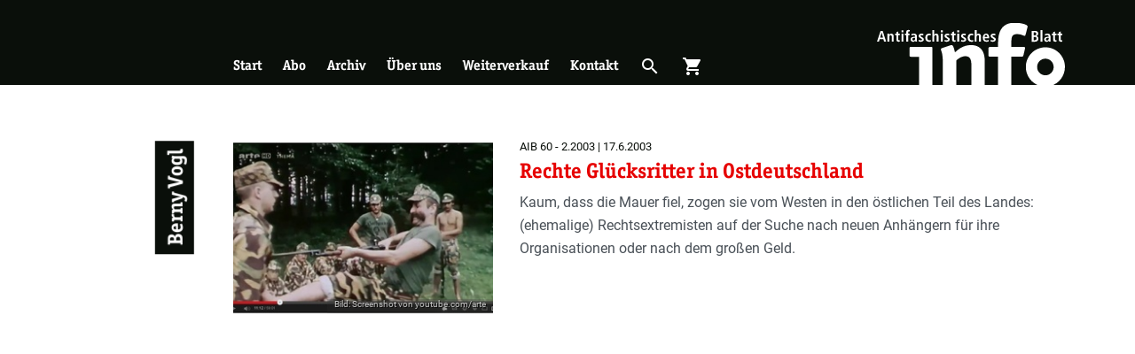

--- FILE ---
content_type: image/svg+xml
request_url: https://antifainfoblatt.de/themes/custom_theme/public/assets/logo.svg
body_size: 5940
content:
<svg width="598" height="202.3" version="1.1" viewBox="0 0 598 202.3" xmlns="http://www.w3.org/2000/svg">
 <defs>
  <style>.cls-1{fill:#fff;}</style>
 </defs>
 <path class="cls-1" d="m14.7 31.2 4.4 15.9h-9.1zm-3.3-5.1-11.4 34h6.2l2.4-8.2h11.7l2.4 8.2h6.4l-10.9-34z"/>
 <path class="cls-1" d="m33.2 39.1c0-1.6 0-3-0.2-4.1h5.7c0 1.3 0.2 2.6 0.2 3.9h0.1c0.9-1.5 2.6-4.2 6.7-4.2 5.7 0 7.4 4.2 7.4 9.3v16.1h-6.1v-15.1c0-3.9-1-5.5-3.5-5.5-3.2 0-4.3 2.7-4.3 5.9v14.7h-6.1v-21z"/>
 <path class="cls-1" d="m61.7 29.8 6.1-1.9v7h5v4.4h-5v13c0 2.7 1 3.5 2.7 3.5 1.1 0 1.9-0.3 2.3-0.5v4.3c-0.9 0.4-2.2 0.8-4 0.8-4.5 0-7-2-7-7.3v-13.7h-4v-4.4h4v-5.2z"/>
 <path class="cls-1" d="m78.1 35h6.1v25.1h-6.1zm-0.1-10.7h6.2v6h-6.2z"/>
 <path class="cls-1" d="m93.1 39.4h-4.2v-4.4h4.2v-5.1c0-3.6 1.7-6.9 7.2-6.9 1.6 0 3.2 0.3 4.3 0.6l-0.2 4.4c-0.7-0.2-1.5-0.4-2.4-0.4-1.8 0-2.9 1.2-2.9 3.1v4.3h4.6v4.4h-4.6v20.7h-6z"/>
 <path class="cls-1" d="m121.4 47.8h-0.5c-5.2 0-8.3 1.1-8.3 4.7 0 2.3 1.5 3.9 3.9 3.9 3.6 0 4.9-2.7 4.9-7.2zm-11.9-11.3c1.7-0.8 4.1-1.9 8-1.9 7.8 0 9.6 3.8 9.6 10.1v11c0 1.8 0.2 3.5 0.3 4.4h-5.5c-0.3-1-0.3-2.2-0.3-3.4h-0.1c-1.5 2.1-3.4 3.8-7 3.8-3.9 0-7.5-2.7-7.5-7.4 0-6.8 5.6-8.5 13.2-8.5h1.2v-0.9c0-2.5-1.2-4.8-4.7-4.8-3 0-5.7 1.5-6.9 2.4z"/>
 <path class="cls-1" d="m132.9 54.3c1 0.4 3.5 1.7 6.3 1.7 2.2 0 3.9-0.5 3.9-2.5 0-1-0.5-1.9-2.7-3.2l-2.5-1.5c-2.5-1.5-5.3-3.1-5.3-7.1 0-3.5 3.4-7.1 8.7-7.1 3.2 0 5.7 0.8 6.3 1l-0.3 4.7c-1.5-0.6-3.1-1.1-5.3-1.1-2.4 0-3.5 0.9-3.5 2.4 0 1.4 1.1 2.1 2.8 3.2l3 1.9c3.1 2 4.7 3.4 4.7 6.3 0 4.6-3.9 7.4-9.4 7.4-3.1 0-5.7-0.7-7-1.2z"/>
 <path class="cls-1" d="m171.5 59.5c-1.4 0.5-3.5 1-6 1-8.3 0-11.8-5.8-11.8-12.9s3.7-13 12.2-13c1.9 0 4.1 0.6 5.3 1l-0.3 4.8c-1.1-0.5-2.6-1.2-4.2-1.2-4.6 0-6.6 3.1-6.6 8.4 0 4.7 2.2 8.3 6.9 8.3 1.5 0 3.5-0.7 4.3-1.2z"/>
 <path class="cls-1" d="m176.1 23.5h6.1v14.7h0.1c1.1-1.6 2.5-3.6 6.2-3.6 5.7 0 7.4 4.2 7.4 9.3v16.2h-6.1v-15.1c0-3.9-1-5.5-3.5-5.5-3.2 0-4.3 2.7-4.3 5.9v14.7h-5.9z"/>
 <path class="cls-1" d="m203 35h6.1v25.1h-6.1zm-0.1-10.7h6.2v6h-6.2z"/>
 <path class="cls-1" d="m215.3 54.3c1 0.4 3.5 1.7 6.3 1.7 2.2 0 3.9-0.5 3.9-2.5 0-1-0.5-1.9-2.7-3.2l-2.5-1.5c-2.5-1.5-5.3-3.1-5.3-7.1 0-3.5 3.4-7.1 8.7-7.1 3.2 0 5.7 0.8 6.3 1l-0.3 4.7c-1.5-0.6-3.1-1.1-5.3-1.1-2.4 0-3.5 0.9-3.5 2.4 0 1.4 1.1 2.1 2.8 3.2l3 1.9c3.1 2 4.7 3.4 4.7 6.3 0 4.6-3.9 7.4-9.4 7.4-3.1 0-5.7-0.7-7-1.2z"/>
 <path class="cls-1" d="m239 29.8 6.1-1.9v7h5v4.4h-5v13c0 2.7 1 3.5 2.7 3.5 1.1 0 1.9-0.3 2.3-0.5v4.3c-0.9 0.4-2.2 0.8-4 0.8-4.5 0-7-2-7-7.3v-13.7h-4v-4.4h4v-5.2z"/>
 <path class="cls-1" d="m255.4 35h6.1v25.1h-6.1zm-0.1-10.7h6.2v6h-6.2z"/>
 <path class="cls-1" d="m267.8 54.3c1 0.4 3.5 1.7 6.3 1.7 2.2 0 3.9-0.5 3.9-2.5 0-1-0.5-1.9-2.7-3.2l-2.5-1.5c-2.5-1.5-5.3-3.1-5.3-7.1 0-3.5 3.4-7.1 8.7-7.1 3.2 0 5.7 0.8 6.3 1l-0.3 4.7c-1.5-0.6-3.1-1.1-5.3-1.1-2.4 0-3.5 0.9-3.5 2.4 0 1.4 1.1 2.1 2.8 3.2l3 1.9c3.1 2 4.7 3.4 4.7 6.3 0 4.6-3.9 7.4-9.4 7.4-3.1 0-5.7-0.7-7-1.2z"/>
 <path class="cls-1" d="m306.3 59.5c-1.4 0.5-3.5 1-6 1-8.3 0-11.8-5.8-11.8-12.9s3.7-13 12.2-13c1.9 0 4.1 0.6 5.3 1l-0.3 4.8c-1.1-0.5-2.6-1.2-4.2-1.2-4.6 0-6.6 3.1-6.6 8.4 0 4.7 2.2 8.3 6.9 8.3 1.5 0 3.5-0.7 4.3-1.2z"/>
 <path class="cls-1" d="m311 23.5h6.1v14.7h0.1c1.1-1.6 2.5-3.6 6.2-3.6 5.7 0 7.4 4.2 7.4 9.3v16.2h-6.1v-15.1c0-3.9-1-5.5-3.5-5.5-3.2 0-4.3 2.7-4.3 5.9v14.7h-6.1v-36.6z"/>
 <path class="cls-1" d="m351.1 45.4c0-4.4-1.5-6.7-4.2-6.7-3.2 0-4.5 3.4-4.5 6.7zm4.6 13.5c-1.3 0.5-3.9 1.6-7.5 1.6-8.1 0-11.6-5.8-11.6-12.6 0-7.5 4-13.3 10.3-13.3 5.4 0 10.1 3.2 10.1 13.4v1.2h-14.5c0 4.3 1.7 6.9 6.4 6.9 3.7 0 5.5-1.1 6.6-2z"/>
 <path class="cls-1" d="m361.9 54.3c1 0.4 3.5 1.7 6.3 1.7 2.2 0 3.9-0.5 3.9-2.5 0-1-0.5-1.9-2.7-3.2l-2.5-1.5c-2.5-1.5-5.3-3.1-5.3-7.1 0-3.5 3.4-7.1 8.7-7.1 3.2 0 5.7 0.8 6.3 1l-0.3 4.7c-1.5-0.6-3.1-1.1-5.3-1.1-2.4 0-3.5 0.9-3.5 2.4 0 1.4 1.1 2.1 2.8 3.2l3 1.9c3.1 2 4.7 3.4 4.7 6.3 0 4.6-3.9 7.4-9.4 7.4-3.1 0-5.7-0.7-7-1.2z"/>
 <path class="cls-1" d="m498.8 55.3h3.5c3.4 0 5.2-2.1 5.2-5.2s-1.6-5.2-5.4-5.2h-3.3zm0-15h3.2c3.1 0 4.9-2.3 4.9-5.1s-2-4.6-5-4.6h-3.1zm-6.1-14.2h10c7 0 10.2 2.6 10.2 8.4 0 5.4-3.4 7-5.7 7.9v0.1c2.6 0.6 6.4 2.4 6.4 8.1 0 6.2-4.5 9.6-10.6 9.6h-10.4v-34.1z"/>
 <rect class="cls-1" x="520.3" y="23.5" width="6.1" height="36.6"/>
 <path class="cls-1" d="m546.3 47.8h-0.5c-5.2 0-8.2 1.1-8.2 4.7 0 2.3 1.5 3.9 3.9 3.9 3.6 0 4.9-2.7 4.9-7.2v-1.4zm-11.9-11.3c1.7-0.8 4.1-1.9 8-1.9 7.8 0 9.6 3.8 9.6 10.1v11c0 1.8 0.2 3.5 0.3 4.4h-5.5c-0.3-1-0.3-2.2-0.3-3.4h-0.1c-1.5 2.1-3.4 3.8-7 3.8-3.9 0-7.5-2.7-7.5-7.4 0-6.8 5.6-8.5 13.2-8.5h1.2v-0.9c0-2.5-1.2-4.8-4.7-4.8-3 0-5.7 1.5-6.9 2.4z"/>
 <path class="cls-1" d="m560.5 29.8 6.1-1.9v7h5v4.4h-5v13c0 2.7 1 3.5 2.7 3.5 1.1 0 1.9-0.3 2.3-0.5v4.3c-0.9 0.4-2.2 0.8-4.1 0.8-4.5 0-7-2-7-7.3v-13.7h-4v-4.4h4z"/>
 <path class="cls-1" d="m578.4 29.8 6.1-1.9v7h5v4.4h-5v13c0 2.7 1 3.5 2.7 3.5 1.1 0 1.9-0.3 2.3-0.5v4.3c-0.9 0.4-2.2 0.8-4.1 0.8-4.5 0-7-2-7-7.3v-13.7h-4v-4.4h4z"/>
 <path class="cls-1" d="m134 198.3h42.4v-117c0-3.7-0.7-4.7-4.7-4.7h-63.4c-4 0-4.7 1-4.7 4.7v21.8c0 3.7 0.7 4.7 4.7 4.7h25.7z"/>
 <path class="cls-1" d="m209.8 198.3h42.4v-78.6c4.3-4 15.4-13.7 29.4-13.7 17 0 18.7 15.4 18.7 28.1v64.2h42.4v-78.6c0-40.4-25-48.8-43.4-48.8-26.4 0-41.4 14.4-51.1 23-3.7-15.7-6.3-23-10.7-23-1.3 0-3 0.3-5 1l-25.4 8.3c-2.3 0.7-3.7 2-3.7 3.7 0 7.7 6.3 5 6.3 52.1v62.3z"/>
 <path class="cls-1" d="m361.5 107.7h23.7v90.6h42.4v-90.6h32.1c3.3 0 5.3-0.3 6.3-4.7l4.7-19.7c0.3-1.3 0.7-2 0.7-3.3 0-2.7-2.7-3.3-5.7-3.3h-38.1v-13.7c0-16 0.7-27 18.7-27 12.7 0 19.7 5.7 23.4 5.7 1.3 0 2.7-2 3-3.3l6-23.4c0.3-1 0.7-2 0.7-3 0-6.7-25.7-12-40.7-12-40.1 0-53.4 26.4-53.4 63.1v13.7h-23.7c-5.7 0-7 1-7 7v17c-0.2 5.9 1.2 6.9 6.9 6.9"/>
 <g transform="translate(-473.2 311.2)">
  <path class="cls-1" d="m1009-144.8c-14.6 0-26.3-11.8-26.3-26.3 0-14.6 11.8-26.3 26.3-26.3 14.6 0 26.3 11.8 26.3 26.3 0.1 14.5-11.7 26.3-26.3 26.3m0-88.5c-34.3 0-62.2 27.8-62.2 62.2s27.8 62.2 62.2 62.2c34.4 0 62.2-27.8 62.2-62.2s-27.8-62.2-62.2-62.2"/>
 </g>
</svg>


--- FILE ---
content_type: text/javascript
request_url: https://antifainfoblatt.de/themes/custom_theme/public/js/core.js?t5nt5m
body_size: 2355
content:
!function(e,t){"object"==typeof exports&&"object"==typeof module?module.exports=t():"function"==typeof define&&define.amd?define([],t):"object"==typeof exports?exports.ifg=t():(e.ifg=e.ifg||{},e.ifg.core=t())}(globalThis,(()=>(globalThis.webpackChunkifg=globalThis.webpackChunkifg||[]).push([[321],{5894:(e,t,n)=>{"use strict";n.d(t,{a:()=>s});const r=JSON.parse(drupalSettings.theme_breakpoints).reduce(((e,t)=>({...e,[t.name]:t})),{});function i(e,t){const n=window.document.createEvent("CustomEvent");n.initCustomEvent(e,!0,!0,t),window.dispatchEvent(n)}function a(e){i(`breakpoint-active:${e.name}`,e)}function o(e){i(`breakpoint-inactive:${e.name}`,e)}const s=new class{constructor(){this.currentBreakpoints=new Set([]),this.listeners=[],this.initialiseListeners()}initialiseListeners(){if(void 0===r||0===r.length)throw new Error("Cannot initialise BreakpointManager! `window.drupalSettings.theme_breakpoints` is not valid!");this.listeners=Object.values(r).map((e=>{const t=""===e.mediaQuery?"(min-width: 0em)":e.mediaQuery,n=window.matchMedia(t);return n.addEventListener("change",this.breakpointChangeHandlerFactory(e)),n.matches?(this.currentBreakpoints.add(e.name),a(e)):o(e),n}))}getActiveBreakpoints(){return this.currentBreakpoints}breakpointChangeHandlerFactory(e){return t=>{const{matches:n}=t;n||(this.currentBreakpoints.has(e.name)&&o(e),this.currentBreakpoints.delete(e.name)),n&&(this.currentBreakpoints.has(e.name)||a(e),this.currentBreakpoints.add(e.name))}}}},167:()=>{},8635:(e,t,n)=>{"use strict";n.r(t),n.d(t,{breakpointManager:()=>o.a,makeId:()=>a.q,responsiveBehavior:()=>s.i});var r=n(167),i={};for(const e in r)"default"!==e&&(i[e]=()=>r[e]);n.d(t,i);var a=n(3273),o=n(5894),s=n(1035)},3273:(e,t,n)=>{"use strict";n.d(t,{q:()=>r});const r=n(1222).x0},1035:(e,t,n)=>{"use strict";n.d(t,{i:()=>i});var r=n(5894);const i=(e,t,n)=>{const i=e.split(",").map((e=>e.trim())),a=r.a.getActiveBreakpoints(),o=i.map((e=>(a.has(e)?t():n(),window.addEventListener(`breakpoint-active:${e}`,t),window.addEventListener(`breakpoint-inactive:${e}`,n),()=>{window.removeEventListener(`breakpoint-active:${e}`,t),window.removeEventListener(`breakpoint-inactive:${e}`,n)})));return()=>{o.map((e=>e()))}}},7515:(e,t,n)=>{"use strict";n.p,n.p,n.p,n.p,n.p,n.p,n.p,n.p,n.p,n.p,n.p,n.p,n.p,n.p,n.p},4154:(e,t,n)=>{"use strict";n.p,n.p,n.p},8176:(e,t,n)=>{"use strict";n.r(t),n.d(t,{fireDialogOpenedEvent:()=>a.N,fireUseHeadlessEncryptedForm:()=>a.b,formatPrice:()=>o.T,htmlToElements:()=>o.$});var r=n(8635),i={};for(const e in r)"default"!==e&&(i[e]=()=>r[e]);n.d(t,i),n(6099),n(7515),n(4154),n(483),n(5511);var a=n(6191),o=n(4288)},6191:(e,t,n)=>{"use strict";n.d(t,{N:()=>r,b:()=>i});const r=e=>{const t=new CustomEvent("dialog-opened",{detail:e});window.dispatchEvent(t)},i=e=>{const t=new CustomEvent("use-headless-encrypted-form",{detail:{message:e}});window.dispatchEvent(t)}},4288:(e,t,n)=>{"use strict";n.d(t,{$:()=>i,T:()=>r});const r=e=>`€ ${parseFloat(e).toFixed(2).toString().replace(".",",")}`,i=e=>{var t=document.createElement("template");return t.innerHTML=e,t.content.childNodes}},5511:(e,t,n)=>{"use strict";var r=n(6191);const i=window.matchMedia("screen and (max-width: 992px)"),a=e=>p(e.matches),o='[aria-controls="menu-modal"]',s=()=>document.querySelectorAll(o),d=()=>document.getElementById("menu-modal"),c=e=>{"Escape"===e.key&&u(!1)},l=e=>{u(),e.preventDefault(),e.stopPropagation()},m=e=>{"menu-modal"!==e.detail&&u(!1)},u=e=>{const t=d(),n=s(),i="boolean"==typeof e?e:t.hidden,a=document.querySelectorAll(".page > *:not([id='menu-modal'], .page__header)");t.hidden=!i,[...Array.from(n)].map((e=>((e,t)=>{e.setAttribute("aria-expanded",t+""),e.classList.toggle("active",t);const n=e.querySelector(".label");if(n){const r=n.innerText,i=n.getAttribute(`data-label-${t}`);i&&(n.innerText=i,n.setAttribute(`data-label-${!t}`,r),e.setAttribute("title",i))}})(e,i))),[...Array.from(a)].map((e=>((e,t)=>{t?(e.setAttribute("inert",t),e.setAttribute("aria-hidden",t)):(e.removeAttribute("inert"),e.removeAttribute("aria-hidden"))})(e,i))),!0===i?(t.querySelector("nav ul li:first-of-type a").focus(),document.body.addEventListener("keydown",c),(0,r.N)("menu-modal")):document.body.removeEventListener("keydown",c),document.body.classList.toggle("menu-modal-is-visible",i)},p=e=>{const t=!d().hidden;if(e){const e=s();[...Array.from(e)].map((e=>{e.addEventListener("click",l)})),u(t),window.addEventListener("dialog-opened",m)}else u(!1),document.querySelector(o).removeEventListener("click",l),window.removeEventListener("dialog-opened",m)};window.Drupal.behaviors.menu_modal={attach(e){i.matches&&p(!0),i.addEventListener("change",a)},detach(e){p(!1),i.removeEventListener("change",a)}}},483:(e,t,n)=>{"use strict";var r=n(6191);const i='[aria-controls="search-modal"]',a=()=>document.getElementById("search-modal"),o=(e,t)=>{e.setAttribute("aria-expanded",t+""),e.classList.toggle("active",t);const n=e.querySelector(".label");if(n){const r=n.innerText,i=n.getAttribute(`data-label-${t}`);i&&(e.setAttribute("title",i),n.innerText=i,n.setAttribute(`data-label-${!t}`,r))}},s=e=>{"Escape"===e.key&&c(!1)},d=e=>{"search-modal"!==e.detail&&c(!1)},c=e=>{const t=a(),n=document.querySelectorAll(i),d="boolean"==typeof e?e:t.hidden,c=document.querySelectorAll(".page > *:not([id='search-modal'], .page__header)");t.hidden=!d,[...Array.from(n)].map((e=>o(e,d))),[...Array.from(c)].map((e=>((e,t)=>{t?(e.setAttribute("inert",t),e.setAttribute("aria-hidden",t)):(e.removeAttribute("inert"),e.removeAttribute("aria-hidden"))})(e,d))),document.body.classList.toggle("search-modal-is-visible",d),!0===d?(t.querySelector('[name="s"]').focus(),document.body.addEventListener("keydown",s),(0,r.N)("search-modal")):document.body.removeEventListener("keydown",s)};window.Drupal.behaviors.search_modal={attach(e){window.once("search-modal",i,e).forEach((e=>{const t=!a().hidden;o(e,t),e.addEventListener("click",c),window.addEventListener("dialog-opened",d)}))},detach(e){e.querySelectorAll(i).forEach((e=>{window.once.remove("search-modal",e),e.removeEventListener("click",c)})),document.body.removeEventListener("keydown",s),window.removeEventListener("dialog-opened",d)}}},6099:(e,t,n)=>{"use strict";e.exports=n.p+"core/twig/_macros.twig"},1222:(e,t,n)=>{"use strict";n.d(t,{kP:()=>i,x0:()=>a});let r=e=>crypto.getRandomValues(new Uint8Array(e)),i=(e,t=21)=>((e,t,n)=>{let r=(2<<Math.log(e.length-1)/Math.LN2)-1,i=-~(1.6*r*t/e.length);return(a=t)=>{let o="";for(;;){let t=n(i),s=i;for(;s--;)if(o+=e[t[s]&r]||"",o.length===a)return o}}})(e,t,r),a=(e=21)=>crypto.getRandomValues(new Uint8Array(e)).reduce(((e,t)=>e+((t&=63)<36?t.toString(36):t<62?(t-26).toString(36).toUpperCase():t>62?"-":"_")),"")}},e=>(8176,e(e.s=8176))])));

--- FILE ---
content_type: text/javascript
request_url: https://antifainfoblatt.de/themes/custom_theme/public/js/article-meta.js?t5nt5m
body_size: 241
content:
"use strict";!function(e,o){"object"==typeof exports&&"object"==typeof module?module.exports=o():"function"==typeof define&&define.amd?define([],o):"object"==typeof exports?exports.ifg=o():(e.ifg=e.ifg||{},e.ifg["article-meta"]=o())}(globalThis,(()=>(globalThis.webpackChunkifg=globalThis.webpackChunkifg||[]).push([[219],{3902:(e,o,t)=>{t.r(o),t.p}},e=>(3902,e(e.s=3902))])));

--- FILE ---
content_type: text/javascript
request_url: https://antifainfoblatt.de/themes/custom_theme/public/js/pagination.js?t5nt5m
body_size: 236
content:
"use strict";!function(e,o){"object"==typeof exports&&"object"==typeof module?module.exports=o():"function"==typeof define&&define.amd?define([],o):"object"==typeof exports?exports.ifg=o():(e.ifg=e.ifg||{},e.ifg.pagination=o())}(globalThis,(()=>(globalThis.webpackChunkifg=globalThis.webpackChunkifg||[]).push([[922],{1220:(e,o,i)=>{i.r(o),i.p}},e=>(1220,e(e.s=1220))])));

--- FILE ---
content_type: text/javascript
request_url: https://antifainfoblatt.de/themes/custom_theme/public/js/cart.js?t5nt5m
body_size: 11493
content:
!function(e,t){"object"==typeof exports&&"object"==typeof module?module.exports=t():"function"==typeof define&&define.amd?define([],t):"object"==typeof exports?exports.ifg=t():(e.ifg=e.ifg||{},e.ifg.cart=t())}(globalThis,(()=>(globalThis.webpackChunkifg=globalThis.webpackChunkifg||[]).push([[511],{5482:(e,t,n)=>{"use strict";n.d(t,{DX:()=>a,c6:()=>i,p3:()=>o,qt:()=>r});const o=(e,t,n)=>{const o=new CustomEvent("submit-order",{detail:{items:e,address:t,orderId:n}});window.dispatchEvent(o)},r=(e,t)=>{const n=new CustomEvent("add-item-to-cart",{detail:{item:e,fromInsideCart:t}});window.dispatchEvent(n)},i=(e,t)=>{const n=new CustomEvent("set-cart-item-quantity",{detail:{item:e,fromInsideCart:t}});window.dispatchEvent(n)},a=e=>{const t=window.sessionStorage.getItem("cart-items"),n=JSON.parse(t)||{},o=new CustomEvent("update-cart",{detail:{fromInsideCart:e,items:n}});window.dispatchEvent(o)}},2516:(e,t,n)=>{"use strict";n.r(t),n.d(t,{Cart:()=>_.A,fireAddItemToCartEvent:()=>i.qt,fireSetItemQuantity:()=>i.c6,fireSubmitOrder:()=>i.p3,fireUpdateCart:()=>i.DX,useCart:()=>a.j}),n(1106),n(86);var o=n(8760),r={};for(const e in o)"default"!==e&&(r[e]=()=>o[e]);n.d(t,r),n(2117),n(7630);var i=n(5482),a=n(3053),_=n(7261)},3053:(e,t,n)=>{"use strict";n.d(t,{j:()=>_});var o=n(7833);const r={},i={1:1.85,2:1.85,3:2.6,4:2.6,5:4.45,6:4.45,7:5.2,8:5.2,9:7.05,10:7.05,11:7.8,12:7.8},a={1:3.35,2:3.35,3:6.55,4:6.55,5:9.9,6:9.9,7:13.1,8:13.1,9:16.45,10:16.45,11:19.65,12:19.65},_=e=>{const[t,n]=(0,o.eJ)(r),_=(0,o.I4)((e=>n(e.detail.items)),[n]);(0,o.bt)((()=>{const e=window.sessionStorage.getItem("cart-items"),t=JSON.parse(e)||r;n(t)}),[n]),(0,o.d4)((()=>(window.addEventListener("update-cart",_),()=>{window.removeEventListener("update-cart",_)})));const[s,l,c,u,d]=(0,o.Ye)((()=>{if(t<1)return[0,0,0,!1];const n=Object.values(t).filter((e=>!e.isSubscription)).reduce(((e,t)=>e+t.quantity),0),o=n>12,r=0===n?0:void 0===e||o?void 0:e?i[n]:a[n],_=Object.values(t).reduce(((e,t)=>e+t.quantity*t.price),0);return[_,r,_+(r||0),o,n]}),[t,e]);return(0,o.Ye)((()=>({total:c,totalItems:s,totalPostage:l,items:t,hasTooMany:u,physicalItemAmount:d})),[t,c,s,l,u,d])}},7261:(e,t,n)=>{"use strict";n.d(t,{A:()=>u});var o=n(7692),r=n(4130),i=n(4613),a=n(5482);const _=(e,t)=>{(0,a.c6)({name:e,quantity:t},!0)},s=({name:e,url:t,price:n,quantity:o})=>(0,r.h)("li",{className:"cart__item"},(0,r.h)("button",{className:"btn btn-sm btn-outline-primary d-flex align-items-center cart__item-delete",onClick:t=>_(e,0)},(0,r.h)("i",{role:"presentation",className:"icon icon--inherit-size"},"close"),(0,r.h)("span",{className:"sr-only"},"Löschen")),(0,r.h)("h3",{className:"cart__item-title"},(0,r.h)("a",{href:t,title:e},e)),(0,r.h)("div",{className:"cart__item-meta"},(0,r.h)("label",{className:"d-flex align-items-center mb-0"},(0,r.h)("input",{className:"cart__item-quantity form-control form-control-sm align-content-center",value:o,type:"number",onChange:t=>_(e,parseInt(t.target.value,10))}),(0,r.h)("span",{className:"ml-2"},"Stck.")),(0,r.h)("span",{className:"cart__item-price"},(0,i.formatPrice)(n)))),l=({total:e,totalPostage:t,totalItems:n})=>(0,r.h)("div",{className:"cart__summary"},(0,r.h)("section",{className:"cart__summary-section"},(0,r.h)("h4",{className:"cart__total-label"},"Gesamtbetrag"),(0,r.h)("div",{className:"cart__total-value"},(0,i.formatPrice)(e))),(0,r.h)("span",{className:"cart__total-extra-info"},"inkl. MwSt., zzgl. Versandkosten"));var c=n(3053);const u=({showAction:e=!0,showHeading:t=!0})=>{const{total:n,totalItems:i,totalPostage:a,items:_,hasTooMany:u}=(0,c.j)();return(0,r.h)("div",{className:"cart"},u&&(0,r.h)("div",{role:"alert",class:"alert alert-danger"},"Für eine Bestellung mit mehr als 12 Exemplaren, ",(0,r.h)("a",{href:"/kontakt"},"schreiben Sie uns bitte eine E-Mail"),"!"),(0,r.h)("div",{className:`cart__heading h2 ${t?"":"sr-only"} `},"Warenkorb"),(0,r.h)("div",{className:"cart__content"},(0,r.h)("ul",{className:"cart__items"},Object.values(_).map((e=>(0,r.h)(s,(0,o.Z)({key:e.name},e)))))),(0,r.h)(l,{total:n,totalItems:i,totalPostage:a}),e&&!u&&(0,r.h)("div",{className:"cart__actions"},(0,r.h)("a",{href:"/bestellung-abschliessen",className:"btn btn-primary btn-block cart__checkout-link"},"Zur Kasse gehen")))}},8760:()=>{const e=".cart-indicator",t="cart-indicator--active",n=n=>{const o=document.querySelectorAll(e),r=n.detail.items;o.forEach((e=>e.classList.toggle(t,r&&0!==Object.keys(r).length)))};window.Drupal.behaviors.cart_indicator={attach(o){window.once("cart-indicator-update","body",o).forEach((e=>{window.addEventListener("update-cart",n)})),window.once("cart-indicator-initial",e,o).forEach((e=>{const n=window.sessionStorage.getItem("cart-items"),o=JSON.parse(n)||{},r=o&&0!==Object.keys(o).length;e.classList.toggle(t,r)}))},detach(e){e.querySelectorAll("body").forEach((e=>{window.removeEventListener("update-cart",n),window.once.remove("cart-indicator-update",e)}))}}},2117:(e,t,n)=>{"use strict";var o=n(5482),r=n(1222);const i=e=>{const{fromInsideCart:t,item:{name:n,quantity:i,price:a,url:_,isSubscription:s}}=e.detail,l=window.sessionStorage.getItem("cart-items");if(!window.sessionStorage.getItem("cart-order-id")){const e=(0,r.kP)("23456789ABCDEFGHJKLMNPQRSTUVWXYZ",9)().replace(/(.{3})/g,"$1-").replace(/-$/,"");window.sessionStorage.setItem("cart-order-id",JSON.stringify(e))}const c=l?JSON.parse(l):{},u={...c,[n]:{name:n,quantity:(c?.[n]?.quantity??0)+Math.max(0,parseInt(i,10)),price:parseFloat(a||c?.[n].price),url:_,isSubscription:s}};window.sessionStorage.setItem("cart-items",JSON.stringify(u)),(0,o.DX)(t)},a=e=>{const{fromInsideCart:t,item:{name:n,quantity:r}}=e.detail,i=window.sessionStorage.getItem("cart-items"),a=JSON.parse(i);if(!a[n])return void(0,o.DX)();const _={...a,[n]:{...a[n],quantity:r}};0===r&&delete _[n],window.sessionStorage.setItem("cart-items",JSON.stringify(_)),(0,o.DX)(t)};window.Drupal.behaviors.cart_persistence={attach(e){window.once("cart","body",e).forEach((e=>{window.addEventListener("add-item-to-cart",i),window.addEventListener("set-cart-item-quantity",a)}))},detach(e){e.querySelectorAll("body").forEach((e=>{window.removeEventListener("add-item-to-cart",i),window.removeEventListener("set-cart-item-quantity",a),window.once.remove("cart",e)}))}}},7630:(e,t,n)=>{"use strict";var o=n(4613);const r='[aria-controls="cart-slideout"]',i=()=>document.getElementById("cart-slideout"),a=(e,t)=>{e.setAttribute("aria-expanded",t+""),e.classList.toggle("active",t);const n=e.querySelector(".label");if(n){const e=n.innerText,o=n.getAttribute(`data-label-${t}`);o&&(n.innerText=o,n.setAttribute(`data-label-${!t}`,e))}},_=e=>{"Escape"===e.key&&l(!1)},s=e=>{const t=document.getElementById("cart-slideout"),n=document.querySelector(".page__header");t.contains(e.target)||n.contains(e.target)||l(!1)},l=(e=undefined,t=!0)=>{const n=i(),l=document.querySelectorAll(r),c="boolean"==typeof e?e:n.hidden,u=document.querySelectorAll(".page > *:not(.page__content, .page__header)");n.hidden=!c,[...Array.from(l)].map((e=>a(e,c))),[...Array.from(u)].map((e=>((e,t)=>{t?(e.setAttribute("inert",t),e.setAttribute("aria-hidden",t)):(e.removeAttribute("inert"),e.removeAttribute("aria-hidden"))})(e,c))),document.body.classList.toggle("cart-slideout-is-visible",c),t&&window.sessionStorage.setItem("cart-slideout-state",c),!0===c?(document.body.addEventListener("keydown",_),document.body.addEventListener("click",s),(0,o.fireDialogOpenedEvent)("cart-slideout")):(document.body.removeEventListener("keydown",_),document.body.removeEventListener("click",s))},c=e=>{"cart-slideout"!==e.detail&&l(!1)},u=e=>{l(),e.preventDefault(),e.stopPropagation()},d=e=>{e.detail.fromInsideCart||l(!0)};window.Drupal.behaviors.cart_slideout={attach(e){window.once("cart-slideout-trigger",r,e).forEach((e=>{const t=i();a(e,!t.hidden),e.addEventListener("click",u)})),window.once("cart-slideout","#cart-slideout",e).forEach((()=>{const e=i(),t=window.sessionStorage.getItem("cart-slideout-state"),n="true"===t||"false"!==t&&!e.hidden;window.preventCartOpening||l(n),window.addEventListener("dialog-opened",c),window.addEventListener("update-cart",d)}))},detach(e){e.querySelectorAll(r).forEach((e=>{window.once.remove("cart-slideout-trigger",e),e.removeEventListener("click",u)})),e.querySelectorAll("#cart-slideout").forEach((e=>{window.once.remove("cart-slideout",e),window.removeEventListener("dialog-opened",c),window.removeEventListener("update-cart",d),document.body.removeEventListener("keydown",escapeKeyPressListener)}))}}},86:(e,t,n)=>{"use strict";var o=n(4130),r=n(7261);"undefined"!=typeof window&&window.__PREACT_DEVTOOLS__&&window.__PREACT_DEVTOOLS__.attachPreact("10.13.2",o.YM,{Fragment:o.HY,Component:o.wA});var i={};function a(e){return e.type===o.HY?"Fragment":"function"==typeof e.type?e.type.displayName||e.type.name:"string"==typeof e.type?e.type:"#text"}var _=[],s=[];function l(){return _.length>0?_[_.length-1]:null}var c=!1;function u(e){return"function"==typeof e.type&&e.type!=o.HY}function d(e){for(var t=[e],n=e;null!=n.__o;)t.push(n.__o),n=n.__o;return t.reduce((function(e,t){e+="  in "+a(t);var n=t.__source;return n?e+=" (at "+n.fileName+":"+n.lineNumber+")":c||(c=!0,console.warn("Add @babel/plugin-transform-react-jsx-source to get a more detailed component stack. Note that you should not add it to production builds of your App for bundle size reasons.")),e+"\n"}),"")}var p="function"==typeof WeakMap;function f(e){return e?"function"==typeof e.type?f(e.__):e:{}}var h=o.wA.prototype.setState;o.wA.prototype.setState=function(e,t){return null==this.__v&&null==this.state&&console.warn('Calling "this.setState" inside the constructor of a component is a no-op and might be a bug in your application. Instead, set "this.state = {}" directly.\n\n'+d(l())),h.call(this,e,t)};var m=o.wA.prototype.forceUpdate;function v(e){var t=e.props,n=a(e),o="";for(var r in t)if(t.hasOwnProperty(r)&&"children"!==r){var i=t[r];"function"==typeof i&&(i="function "+(i.displayName||i.name)+"() {}"),i=Object(i)!==i||i.toString?i+"":Object.prototype.toString.call(i),o+=" "+r+"="+JSON.stringify(i)}var _=t.children;return"<"+n+o+(_&&_.length?">..</"+n+">":" />")}o.wA.prototype.forceUpdate=function(e){return null==this.__v?console.warn('Calling "this.forceUpdate" inside the constructor of a component is a no-op and might be a bug in your application.\n\n'+d(l())):null==this.__P&&console.warn('Can\'t call "this.forceUpdate" on an unmounted component. This is a no-op, but it indicates a memory leak in your application. To fix, cancel all subscriptions and asynchronous tasks in the componentWillUnmount method.\n\n'+d(this.__v)),m.call(this,e)},function(){!function(){var e=o.YM.__b,t=o.YM.diffed,n=o.YM.__,r=o.YM.vnode,i=o.YM.__r;o.YM.diffed=function(e){u(e)&&s.pop(),_.pop(),t&&t(e)},o.YM.__b=function(t){u(t)&&_.push(t),e&&e(t)},o.YM.__=function(e,t){s=[],n&&n(e,t)},o.YM.vnode=function(e){e.__o=s.length>0?s[s.length-1]:null,r&&r(e)},o.YM.__r=function(e){u(e)&&s.push(e),i&&i(e)}}();var e=!1,t=o.YM.__b,n=o.YM.diffed,r=o.YM.vnode,l=o.YM.__e,c=o.YM.__,h=o.YM.__h,m=p?{useEffect:new WeakMap,useLayoutEffect:new WeakMap,lazyPropTypes:new WeakMap}:null,y=[];o.YM.__e=function(e,t,n,o){if(t&&t.__c&&"function"==typeof e.then){var r=e;e=new Error("Missing Suspense. The throwing component was: "+a(t));for(var i=t;i;i=i.__)if(i.__c&&i.__c.__c){e=r;break}if(e instanceof Error)throw e}try{(o=o||{}).componentStack=d(t),l(e,t,n,o),"function"!=typeof e.then&&setTimeout((function(){throw e}))}catch(e){throw e}},o.YM.__=function(e,t){if(!t)throw new Error("Undefined parent passed to render(), this is the second argument.\nCheck if the element is available in the DOM/has the correct id.");var n;switch(t.nodeType){case 1:case 11:case 9:n=!0;break;default:n=!1}if(!n){var o=a(e);throw new Error("Expected a valid HTML node as a second argument to render.\tReceived "+t+" instead: render(<"+o+" />, "+t+");")}c&&c(e,t)},o.YM.__b=function(n){var o=n.type,r=f(n.__);if(e=!0,void 0===o)throw new Error("Undefined component passed to createElement()\n\nYou likely forgot to export your component or might have mixed up default and named imports"+v(n)+"\n\n"+d(n));if(null!=o&&"object"==typeof o){if(void 0!==o.__k&&void 0!==o.__e)throw new Error("Invalid type passed to createElement(): "+o+"\n\nDid you accidentally pass a JSX literal as JSX twice?\n\n  let My"+a(n)+" = "+v(o)+";\n  let vnode = <My"+a(n)+" />;\n\nThis usually happens when you export a JSX literal and not the component.\n\n"+d(n));throw new Error("Invalid type passed to createElement(): "+(Array.isArray(o)?"array":o))}if("thead"!==o&&"tfoot"!==o&&"tbody"!==o||"table"===r.type?"tr"===o&&"thead"!==r.type&&"tfoot"!==r.type&&"tbody"!==r.type&&"table"!==r.type?console.error("Improper nesting of table. Your <tr> should have a <thead/tbody/tfoot/table> parent."+v(n)+"\n\n"+d(n)):"td"===o&&"tr"!==r.type?console.error("Improper nesting of table. Your <td> should have a <tr> parent."+v(n)+"\n\n"+d(n)):"th"===o&&"tr"!==r.type&&console.error("Improper nesting of table. Your <th> should have a <tr>."+v(n)+"\n\n"+d(n)):console.error("Improper nesting of table. Your <thead/tbody/tfoot> should have a <table> parent."+v(n)+"\n\n"+d(n)),void 0!==n.ref&&"function"!=typeof n.ref&&"object"!=typeof n.ref&&!("$$typeof"in n))throw new Error('Component\'s "ref" property should be a function, or an object created by createRef(), but got ['+typeof n.ref+"] instead\n"+v(n)+"\n\n"+d(n));if("string"==typeof n.type)for(var _ in n.props)if("o"===_[0]&&"n"===_[1]&&"function"!=typeof n.props[_]&&null!=n.props[_])throw new Error("Component's \""+_+'" property should be a function, but got ['+typeof n.props[_]+"] instead\n"+v(n)+"\n\n"+d(n));if("function"==typeof n.type&&n.type.propTypes){if("Lazy"===n.type.displayName&&m&&!m.lazyPropTypes.has(n.type)){var s="PropTypes are not supported on lazy(). Use propTypes on the wrapped component itself. ";try{var l=n.type();m.lazyPropTypes.set(n.type,!0),console.warn(s+"Component wrapped in lazy() is "+a(l))}catch(e){console.warn(s+"We will log the wrapped component's name once it is loaded.")}}var c=n.props;n.type.__f&&delete(c=function(e,t){for(var n in t)e[n]=t[n];return e}({},c)).ref,function(e,t,n,o,r){Object.keys(e).forEach((function(n){var a;try{a=e[n](t,n,o,"prop",null,"SECRET_DO_NOT_PASS_THIS_OR_YOU_WILL_BE_FIRED")}catch(e){a=e}a&&!(a.message in i)&&(i[a.message]=!0,console.error("Failed prop type: "+a.message+(r&&"\n"+r()||"")))}))}(n.type.propTypes,c,0,a(n),(function(){return d(n)}))}t&&t(n)},o.YM.__h=function(t,n,o){if(!t||!e)throw new Error("Hook can only be invoked from render methods.");h&&h(t,n,o)};var g=function(e,t){return{get:function(){var n="get"+e+t;y&&y.indexOf(n)<0&&(y.push(n),console.warn("getting vnode."+e+" is deprecated, "+t))},set:function(){var n="set"+e+t;y&&y.indexOf(n)<0&&(y.push(n),console.warn("setting vnode."+e+" is not allowed, "+t))}}},w={nodeName:g("nodeName","use vnode.type"),attributes:g("attributes","use vnode.props"),children:g("children","use vnode.props.children")},b=Object.create({},w);o.YM.vnode=function(e){var t=e.props;if(null!==e.type&&null!=t&&("__source"in t||"__self"in t)){var n=e.props={};for(var o in t){var i=t[o];"__source"===o?e.__source=i:"__self"===o?e.__self=i:n[o]=i}}e.__proto__=b,r&&r(e)},o.YM.diffed=function(t){if(t.__k&&t.__k.forEach((function(e){if("object"==typeof e&&e&&void 0===e.type){var n=Object.keys(e).join(",");throw new Error("Objects are not valid as a child. Encountered an object with the keys {"+n+"}.\n\n"+d(t))}})),e=!1,n&&n(t),null!=t.__k)for(var o=[],r=0;r<t.__k.length;r++){var i=t.__k[r];if(i&&null!=i.key){var a=i.key;if(-1!==o.indexOf(a)){console.error('Following component has two or more children with the same key attribute: "'+a+'". This may cause glitches and misbehavior in rendering process. Component: \n\n'+v(t)+"\n\n"+d(t));break}o.push(a)}}}}();const y="#cart-view";window.Drupal.behaviors.cart_view={attach(e){window.once("cart",y,e).forEach((e=>{(0,o.sY)((0,o.h)(r.A,{}),e)}))},detach(e){e.querySelectorAll(y).forEach((e=>{(0,o.sY)(null,e),window.once.remove("cart",e)}))}}},4130:(e,t,n)=>{"use strict";n.d(t,{HY:()=>w,Tm:()=>V,Vf:()=>g,YM:()=>r,ZB:()=>F,az:()=>v,bR:()=>C,h:()=>v,kr:()=>J,l$:()=>a,sY:()=>W,wA:()=>b});var o,r,i,a,_,s,l,c,u,d={},p=[],f=/acit|ex(?:s|g|n|p|$)|rph|grid|ows|mnc|ntw|ine[ch]|zoo|^ord|itera/i;function h(e,t){for(var n in t)e[n]=t[n];return e}function m(e){var t=e.parentNode;t&&t.removeChild(e)}function v(e,t,n){var r,i,a,_={};for(a in t)"key"==a?r=t[a]:"ref"==a?i=t[a]:_[a]=t[a];if(arguments.length>2&&(_.children=arguments.length>3?o.call(arguments,2):n),"function"==typeof e&&null!=e.defaultProps)for(a in e.defaultProps)void 0===_[a]&&(_[a]=e.defaultProps[a]);return y(e,_,r,i,null)}function y(e,t,n,o,a){var _={type:e,props:t,key:n,ref:o,__k:null,__:null,__b:0,__e:null,__d:void 0,__c:null,__h:null,constructor:void 0,__v:null==a?++i:a};return null==a&&null!=r.vnode&&r.vnode(_),_}function g(){return{current:null}}function w(e){return e.children}function b(e,t){this.props=e,this.context=t}function k(e,t){if(null==t)return e.__?k(e.__,e.__.__k.indexOf(e)+1):null;for(var n;t<e.__k.length;t++)if(null!=(n=e.__k[t])&&null!=n.__e)return n.__e;return"function"==typeof e.type?k(e):null}function E(e){var t,n;if(null!=(e=e.__)&&null!=e.__c){for(e.__e=e.__c.base=null,t=0;t<e.__k.length;t++)if(null!=(n=e.__k[t])&&null!=n.__e){e.__e=e.__c.base=n.__e;break}return E(e)}}function S(e){(!e.__d&&(e.__d=!0)&&_.push(e)&&!M.__r++||s!==r.debounceRendering)&&((s=r.debounceRendering)||l)(M)}function M(){var e,t,n,o,r,i,a,s;for(_.sort(c);e=_.shift();)e.__d&&(t=_.length,o=void 0,r=void 0,a=(i=(n=e).__v).__e,(s=n.__P)&&(o=[],(r=h({},i)).__v=i.__v+1,P(s,i,r,n.__n,void 0!==s.ownerSVGElement,null!=i.__h?[a]:null,o,null==a?k(i):a,i.__h),H(o,i),i.__e!=a&&E(i)),_.length>t&&_.sort(c));M.__r=0}function Y(e,t,n,o,r,i,a,_,s,l){var c,u,f,h,m,v,g,b=o&&o.__k||p,E=b.length;for(n.__k=[],c=0;c<t.length;c++)if(null!=(h=n.__k[c]=null==(h=t[c])||"boolean"==typeof h||"function"==typeof h?null:"string"==typeof h||"number"==typeof h||"bigint"==typeof h?y(null,h,null,null,h):Array.isArray(h)?y(w,{children:h},null,null,null):h.__b>0?y(h.type,h.props,h.key,h.ref?h.ref:null,h.__v):h)){if(h.__=n,h.__b=n.__b+1,null===(f=b[c])||f&&h.key==f.key&&h.type===f.type)b[c]=void 0;else for(u=0;u<E;u++){if((f=b[u])&&h.key==f.key&&h.type===f.type){b[u]=void 0;break}f=null}P(e,h,f=f||d,r,i,a,_,s,l),m=h.__e,(u=h.ref)&&f.ref!=u&&(g||(g=[]),f.ref&&g.push(f.ref,null,h),g.push(u,h.__c||m,h)),null!=m?(null==v&&(v=m),"function"==typeof h.type&&h.__k===f.__k?h.__d=s=N(h,s,e):s=A(e,h,f,b,m,s),"function"==typeof n.type&&(n.__d=s)):s&&f.__e==s&&s.parentNode!=e&&(s=k(f))}for(n.__e=v,c=E;c--;)null!=b[c]&&("function"==typeof n.type&&null!=b[c].__e&&b[c].__e==n.__d&&(n.__d=x(o).nextSibling),q(b[c],b[c]));if(g)for(c=0;c<g.length;c++)U(g[c],g[++c],g[++c])}function N(e,t,n){for(var o,r=e.__k,i=0;r&&i<r.length;i++)(o=r[i])&&(o.__=e,t="function"==typeof o.type?N(o,t,n):A(n,o,o,r,o.__e,t));return t}function C(e,t){return t=t||[],null==e||"boolean"==typeof e||(Array.isArray(e)?e.some((function(e){C(e,t)})):t.push(e)),t}function A(e,t,n,o,r,i){var a,_,s;if(void 0!==t.__d)a=t.__d,t.__d=void 0;else if(null==n||r!=i||null==r.parentNode)e:if(null==i||i.parentNode!==e)e.appendChild(r),a=null;else{for(_=i,s=0;(_=_.nextSibling)&&s<o.length;s+=1)if(_==r)break e;e.insertBefore(r,i),a=i}return void 0!==a?a:r.nextSibling}function x(e){var t,n,o;if(null==e.type||"string"==typeof e.type)return e.__e;if(e.__k)for(t=e.__k.length-1;t>=0;t--)if((n=e.__k[t])&&(o=x(n)))return o;return null}function T(e,t,n){"-"===t[0]?e.setProperty(t,null==n?"":n):e[t]=null==n?"":"number"!=typeof n||f.test(t)?n:n+"px"}function I(e,t,n,o,r){var i;e:if("style"===t)if("string"==typeof n)e.style.cssText=n;else{if("string"==typeof o&&(e.style.cssText=o=""),o)for(t in o)n&&t in n||T(e.style,t,"");if(n)for(t in n)o&&n[t]===o[t]||T(e.style,t,n[t])}else if("o"===t[0]&&"n"===t[1])i=t!==(t=t.replace(/Capture$/,"")),t=t.toLowerCase()in e?t.toLowerCase().slice(2):t.slice(2),e.l||(e.l={}),e.l[t+i]=n,n?o||e.addEventListener(t,i?L:O,i):e.removeEventListener(t,i?L:O,i);else if("dangerouslySetInnerHTML"!==t){if(r)t=t.replace(/xlink(H|:h)/,"h").replace(/sName$/,"s");else if("width"!==t&&"height"!==t&&"href"!==t&&"list"!==t&&"form"!==t&&"tabIndex"!==t&&"download"!==t&&t in e)try{e[t]=null==n?"":n;break e}catch(e){}"function"==typeof n||(null==n||!1===n&&"-"!==t[4]?e.removeAttribute(t):e.setAttribute(t,n))}}function O(e){return this.l[e.type+!1](r.event?r.event(e):e)}function L(e){return this.l[e.type+!0](r.event?r.event(e):e)}function P(e,t,n,o,i,a,_,s,l){var c,u,d,p,f,m,v,y,g,k,E,S,M,N,C,A=t.type;if(void 0!==t.constructor)return null;null!=n.__h&&(l=n.__h,s=t.__e=n.__e,t.__h=null,a=[s]),(c=r.__b)&&c(t);try{e:if("function"==typeof A){if(y=t.props,g=(c=A.contextType)&&o[c.__c],k=c?g?g.props.value:c.__:o,n.__c?v=(u=t.__c=n.__c).__=u.__E:("prototype"in A&&A.prototype.render?t.__c=u=new A(y,k):(t.__c=u=new b(y,k),u.constructor=A,u.render=j),g&&g.sub(u),u.props=y,u.state||(u.state={}),u.context=k,u.__n=o,d=u.__d=!0,u.__h=[],u._sb=[]),null==u.__s&&(u.__s=u.state),null!=A.getDerivedStateFromProps&&(u.__s==u.state&&(u.__s=h({},u.__s)),h(u.__s,A.getDerivedStateFromProps(y,u.__s))),p=u.props,f=u.state,u.__v=t,d)null==A.getDerivedStateFromProps&&null!=u.componentWillMount&&u.componentWillMount(),null!=u.componentDidMount&&u.__h.push(u.componentDidMount);else{if(null==A.getDerivedStateFromProps&&y!==p&&null!=u.componentWillReceiveProps&&u.componentWillReceiveProps(y,k),!u.__e&&null!=u.shouldComponentUpdate&&!1===u.shouldComponentUpdate(y,u.__s,k)||t.__v===n.__v){for(t.__v!==n.__v&&(u.props=y,u.state=u.__s,u.__d=!1),u.__e=!1,t.__e=n.__e,t.__k=n.__k,t.__k.forEach((function(e){e&&(e.__=t)})),E=0;E<u._sb.length;E++)u.__h.push(u._sb[E]);u._sb=[],u.__h.length&&_.push(u);break e}null!=u.componentWillUpdate&&u.componentWillUpdate(y,u.__s,k),null!=u.componentDidUpdate&&u.__h.push((function(){u.componentDidUpdate(p,f,m)}))}if(u.context=k,u.props=y,u.__P=e,S=r.__r,M=0,"prototype"in A&&A.prototype.render){for(u.state=u.__s,u.__d=!1,S&&S(t),c=u.render(u.props,u.state,u.context),N=0;N<u._sb.length;N++)u.__h.push(u._sb[N]);u._sb=[]}else do{u.__d=!1,S&&S(t),c=u.render(u.props,u.state,u.context),u.state=u.__s}while(u.__d&&++M<25);u.state=u.__s,null!=u.getChildContext&&(o=h(h({},o),u.getChildContext())),d||null==u.getSnapshotBeforeUpdate||(m=u.getSnapshotBeforeUpdate(p,f)),C=null!=c&&c.type===w&&null==c.key?c.props.children:c,Y(e,Array.isArray(C)?C:[C],t,n,o,i,a,_,s,l),u.base=t.__e,t.__h=null,u.__h.length&&_.push(u),v&&(u.__E=u.__=null),u.__e=!1}else null==a&&t.__v===n.__v?(t.__k=n.__k,t.__e=n.__e):t.__e=D(n.__e,t,n,o,i,a,_,l);(c=r.diffed)&&c(t)}catch(e){t.__v=null,(l||null!=a)&&(t.__e=s,t.__h=!!l,a[a.indexOf(s)]=null),r.__e(e,t,n)}}function H(e,t){r.__c&&r.__c(t,e),e.some((function(t){try{e=t.__h,t.__h=[],e.some((function(e){e.call(t)}))}catch(e){r.__e(e,t.__v)}}))}function D(e,t,n,r,i,a,_,s){var l,c,u,p=n.props,f=t.props,h=t.type,v=0;if("svg"===h&&(i=!0),null!=a)for(;v<a.length;v++)if((l=a[v])&&"setAttribute"in l==!!h&&(h?l.localName===h:3===l.nodeType)){e=l,a[v]=null;break}if(null==e){if(null===h)return document.createTextNode(f);e=i?document.createElementNS("http://www.w3.org/2000/svg",h):document.createElement(h,f.is&&f),a=null,s=!1}if(null===h)p===f||s&&e.data===f||(e.data=f);else{if(a=a&&o.call(e.childNodes),c=(p=n.props||d).dangerouslySetInnerHTML,u=f.dangerouslySetInnerHTML,!s){if(null!=a)for(p={},v=0;v<e.attributes.length;v++)p[e.attributes[v].name]=e.attributes[v].value;(u||c)&&(u&&(c&&u.__html==c.__html||u.__html===e.innerHTML)||(e.innerHTML=u&&u.__html||""))}if(function(e,t,n,o,r){var i;for(i in n)"children"===i||"key"===i||i in t||I(e,i,null,n[i],o);for(i in t)r&&"function"!=typeof t[i]||"children"===i||"key"===i||"value"===i||"checked"===i||n[i]===t[i]||I(e,i,t[i],n[i],o)}(e,f,p,i,s),u)t.__k=[];else if(v=t.props.children,Y(e,Array.isArray(v)?v:[v],t,n,r,i&&"foreignObject"!==h,a,_,a?a[0]:n.__k&&k(n,0),s),null!=a)for(v=a.length;v--;)null!=a[v]&&m(a[v]);s||("value"in f&&void 0!==(v=f.value)&&(v!==e.value||"progress"===h&&!v||"option"===h&&v!==p.value)&&I(e,"value",v,p.value,!1),"checked"in f&&void 0!==(v=f.checked)&&v!==e.checked&&I(e,"checked",v,p.checked,!1))}return e}function U(e,t,n){try{"function"==typeof e?e(t):e.current=t}catch(e){r.__e(e,n)}}function q(e,t,n){var o,i;if(r.unmount&&r.unmount(e),(o=e.ref)&&(o.current&&o.current!==e.__e||U(o,null,t)),null!=(o=e.__c)){if(o.componentWillUnmount)try{o.componentWillUnmount()}catch(e){r.__e(e,t)}o.base=o.__P=null,e.__c=void 0}if(o=e.__k)for(i=0;i<o.length;i++)o[i]&&q(o[i],t,n||"function"!=typeof e.type);n||null==e.__e||m(e.__e),e.__=e.__e=e.__d=void 0}function j(e,t,n){return this.constructor(e,n)}function W(e,t,n){var i,a,_;r.__&&r.__(e,t),a=(i="function"==typeof n)?null:n&&n.__k||t.__k,_=[],P(t,e=(!i&&n||t).__k=v(w,null,[e]),a||d,d,void 0!==t.ownerSVGElement,!i&&n?[n]:a?null:t.firstChild?o.call(t.childNodes):null,_,!i&&n?n:a?a.__e:t.firstChild,i),H(_,e)}function F(e,t){W(e,t,F)}function V(e,t,n){var r,i,a,_=h({},e.props);for(a in t)"key"==a?r=t[a]:"ref"==a?i=t[a]:_[a]=t[a];return arguments.length>2&&(_.children=arguments.length>3?o.call(arguments,2):n),y(e.type,_,r||e.key,i||e.ref,null)}function J(e,t){var n={__c:t="__cC"+u++,__:e,Consumer:function(e,t){return e.children(t)},Provider:function(e){var n,o;return this.getChildContext||(n=[],(o={})[t]=this,this.getChildContext=function(){return o},this.shouldComponentUpdate=function(e){this.props.value!==e.value&&n.some((function(e){e.__e=!0,S(e)}))},this.sub=function(e){n.push(e);var t=e.componentWillUnmount;e.componentWillUnmount=function(){n.splice(n.indexOf(e),1),t&&t.call(e)}}),e.children}};return n.Provider.__=n.Consumer.contextType=n}o=p.slice,r={__e:function(e,t,n,o){for(var r,i,a;t=t.__;)if((r=t.__c)&&!r.__)try{if((i=r.constructor)&&null!=i.getDerivedStateFromError&&(r.setState(i.getDerivedStateFromError(e)),a=r.__d),null!=r.componentDidCatch&&(r.componentDidCatch(e,o||{}),a=r.__d),a)return r.__E=r}catch(t){e=t}throw e}},i=0,a=function(e){return null!=e&&void 0===e.constructor},b.prototype.setState=function(e,t){var n;n=null!=this.__s&&this.__s!==this.state?this.__s:this.__s=h({},this.state),"function"==typeof e&&(e=e(h({},n),this.props)),e&&h(n,e),null!=e&&this.__v&&(t&&this._sb.push(t),S(this))},b.prototype.forceUpdate=function(e){this.__v&&(this.__e=!0,e&&this.__h.push(e),S(this))},b.prototype.render=w,_=[],l="function"==typeof Promise?Promise.prototype.then.bind(Promise.resolve()):setTimeout,c=function(e,t){return e.__v.__b-t.__v.__b},M.__r=0,u=0},7833:(e,t,n)=>{"use strict";n.d(t,{I4:()=>S,Me:()=>N,Qb:()=>Y,Ye:()=>E,_Y:()=>y,aP:()=>k,bt:()=>w,d4:()=>g,eJ:()=>v,qp:()=>M,sO:()=>b});var o,r,i,a,_=n(4130),s=0,l=[],c=[],u=_.YM.__b,d=_.YM.__r,p=_.YM.diffed,f=_.YM.__c,h=_.YM.unmount;function m(e,t){_.YM.__h&&_.YM.__h(r,e,s||t),s=0;var n=r.__H||(r.__H={__:[],__h:[]});return e>=n.__.length&&n.__.push({__V:c}),n.__[e]}function v(e){return s=1,y(L,e)}function y(e,t,n){var i=m(o++,2);if(i.t=e,!i.__c&&(i.__=[n?n(t):L(void 0,t),function(e){var t=i.__N?i.__N[0]:i.__[0],n=i.t(t,e);t!==n&&(i.__N=[n,i.__[1]],i.__c.setState({}))}],i.__c=r,!r.u)){var a=function(e,t,n){if(!i.__c.__H)return!0;var o=i.__c.__H.__.filter((function(e){return e.__c}));if(o.every((function(e){return!e.__N})))return!_||_.call(this,e,t,n);var r=!1;return o.forEach((function(e){if(e.__N){var t=e.__[0];e.__=e.__N,e.__N=void 0,t!==e.__[0]&&(r=!0)}})),!(!r&&i.__c.props===e)&&(!_||_.call(this,e,t,n))};r.u=!0;var _=r.shouldComponentUpdate,s=r.componentWillUpdate;r.componentWillUpdate=function(e,t,n){if(this.__e){var o=_;_=void 0,a(e,t,n),_=o}s&&s.call(this,e,t,n)},r.shouldComponentUpdate=a}return i.__N||i.__}function g(e,t){var n=m(o++,3);!_.YM.__s&&O(n.__H,t)&&(n.__=e,n.i=t,r.__H.__h.push(n))}function w(e,t){var n=m(o++,4);!_.YM.__s&&O(n.__H,t)&&(n.__=e,n.i=t,r.__h.push(n))}function b(e){return s=5,E((function(){return{current:e}}),[])}function k(e,t,n){s=6,w((function(){return"function"==typeof e?(e(t()),function(){return e(null)}):e?(e.current=t(),function(){return e.current=null}):void 0}),null==n?n:n.concat(e))}function E(e,t){var n=m(o++,7);return O(n.__H,t)?(n.__V=e(),n.i=t,n.__h=e,n.__V):n.__}function S(e,t){return s=8,E((function(){return e}),t)}function M(e){var t=r.context[e.__c],n=m(o++,9);return n.c=e,t?(null==n.__&&(n.__=!0,t.sub(r)),t.props.value):e.__}function Y(e,t){_.YM.useDebugValue&&_.YM.useDebugValue(t?t(e):e)}function N(){var e=m(o++,11);if(!e.__){for(var t=r.__v;null!==t&&!t.__m&&null!==t.__;)t=t.__;var n=t.__m||(t.__m=[0,0]);e.__="P"+n[0]+"-"+n[1]++}return e.__}function C(){for(var e;e=l.shift();)if(e.__P&&e.__H)try{e.__H.__h.forEach(T),e.__H.__h.forEach(I),e.__H.__h=[]}catch(t){e.__H.__h=[],_.YM.__e(t,e.__v)}}_.YM.__b=function(e){r=null,u&&u(e)},_.YM.__r=function(e){d&&d(e),o=0;var t=(r=e.__c).__H;t&&(i===r?(t.__h=[],r.__h=[],t.__.forEach((function(e){e.__N&&(e.__=e.__N),e.__V=c,e.__N=e.i=void 0}))):(t.__h.forEach(T),t.__h.forEach(I),t.__h=[])),i=r},_.YM.diffed=function(e){p&&p(e);var t=e.__c;t&&t.__H&&(t.__H.__h.length&&(1!==l.push(t)&&a===_.YM.requestAnimationFrame||((a=_.YM.requestAnimationFrame)||x)(C)),t.__H.__.forEach((function(e){e.i&&(e.__H=e.i),e.__V!==c&&(e.__=e.__V),e.i=void 0,e.__V=c}))),i=r=null},_.YM.__c=function(e,t){t.some((function(e){try{e.__h.forEach(T),e.__h=e.__h.filter((function(e){return!e.__||I(e)}))}catch(n){t.some((function(e){e.__h&&(e.__h=[])})),t=[],_.YM.__e(n,e.__v)}})),f&&f(e,t)},_.YM.unmount=function(e){h&&h(e);var t,n=e.__c;n&&n.__H&&(n.__H.__.forEach((function(e){try{T(e)}catch(e){t=e}})),n.__H=void 0,t&&_.YM.__e(t,n.__v))};var A="function"==typeof requestAnimationFrame;function x(e){var t,n=function(){clearTimeout(o),A&&cancelAnimationFrame(t),setTimeout(e)},o=setTimeout(n,100);A&&(t=requestAnimationFrame(n))}function T(e){var t=r,n=e.__c;"function"==typeof n&&(e.__c=void 0,n()),r=t}function I(e){var t=r;e.__c=e.__(),r=t}function O(e,t){return!e||e.length!==t.length||t.some((function(t,n){return t!==e[n]}))}function L(e,t){return"function"==typeof t?t(e):t}},1106:(e,t,n)=>{"use strict";e.exports=n.p+"molecules/cart/_cart.twig"},4613:e=>{"use strict";e.exports=window.ifg.core},7692:(e,t,n)=>{"use strict";function o(){return o=Object.assign?Object.assign.bind():function(e){for(var t=1;t<arguments.length;t++){var n=arguments[t];for(var o in n)Object.prototype.hasOwnProperty.call(n,o)&&(e[o]=n[o])}return e},o.apply(this,arguments)}n.d(t,{Z:()=>o})},1222:(e,t,n)=>{"use strict";n.d(t,{kP:()=>r,x0:()=>i});let o=e=>crypto.getRandomValues(new Uint8Array(e)),r=(e,t=21)=>((e,t,n)=>{let o=(2<<Math.log(e.length-1)/Math.LN2)-1,r=-~(1.6*o*t/e.length);return(i=t)=>{let a="";for(;;){let t=n(r),_=r;for(;_--;)if(a+=e[t[_]&o]||"",a.length===i)return a}}})(e,t,o),i=(e=21)=>crypto.getRandomValues(new Uint8Array(e)).reduce(((e,t)=>e+((t&=63)<36?t.toString(36):t<62?(t-26).toString(36).toUpperCase():t>62?"-":"_")),"")}},e=>(2516,e(e.s=2516))])));